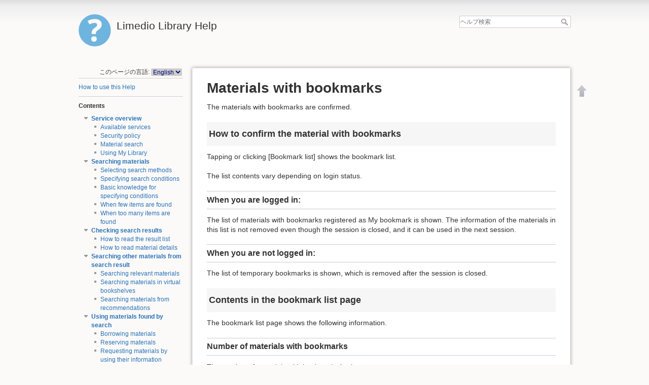

--- FILE ---
content_type: text/html; charset=utf-8
request_url: https://opac.nishogakusha-u.ac.jp/help/en/help/confirmstatus/bookmark
body_size: 28950
content:

<!DOCTYPE html>
<html lang="ja" dir="ltr" class="no-js">
<head>
    <meta charset="utf-8" />
    <title>Materials with bookmarks [Limedio Library Help]</title>
    <script>(function(H){H.className=H.className.replace(/\bno-js\b/,'js')})(document.documentElement)</script>
    <meta name="generator" content="DokuWiki"/>
<meta name="robots" content="index,follow"/>
<meta name="keywords" content="en,help,confirmstatus,bookmark"/>
<link rel="search" type="application/opensearchdescription+xml" href="/help/lib/exe/opensearch.php" title="Limedio Library Help"/>
<link rel="start" href="/help/"/>
<link rel="contents" href="/help/en/help/confirmstatus/bookmark?do=index" title="サイトマップ"/>
<link rel="manifest" href="/help/lib/exe/manifest.php"/>
<link rel="alternate" type="text/html" title="プレーンHTML" href="/help/_export/xhtml/en/help/confirmstatus/bookmark"/>
<link rel="canonical" href="//opac.nishogakusha-u.ac.jp/help/en/help/confirmstatus/bookmark"/>
<link rel="stylesheet" href="/help/lib/exe/css.php?t=limedio1&amp;tseed=3b3fbe5606ec5231d3e727f2e6529fa2"/>
<!--[if gte IE 9]><!-->
<script >/*<![CDATA[*/var NS='en:help:confirmstatus';var JSINFO = {"plugins":{"edittable":{"default columnwidth":""}},"isadmin":0,"isauth":0,"id":"en:help:confirmstatus:bookmark","namespace":"en:help:confirmstatus","ACT":"show","useHeadingNavigation":1,"useHeadingContent":1};
/*!]]>*/</script>
<script src="/help/lib/exe/jquery.php?tseed=34a552433bc33cc9c3bc32527289a0b2" defer="defer"></script>
<script src="/help/lib/exe/js.php?t=limedio1&amp;tseed=3b3fbe5606ec5231d3e727f2e6529fa2" defer="defer"></script>
<!--<![endif]-->
    <meta name="viewport" content="width=device-width,initial-scale=1" />
    <link rel="shortcut icon" href="/help/lib/tpl/limedio1/images/favicon.ico" />
<link rel="apple-touch-icon" href="/help/lib/tpl/limedio1/images/apple-touch-icon.png" />
    </head>

<body>
    <div id="dokuwiki__site"><div id="dokuwiki__top" class="site dokuwiki mode_show tpl_limedio1    showSidebar hasSidebar">

        
<!-- ********** HEADER ********** -->
<div id="dokuwiki__header"><div class="pad group">

    
    <div class="headings group">
        <ul class="a11y skip">
            <li><a href="#dokuwiki__content">内容へ移動</a></li>
        </ul>

        <h1><a href="/help/help"  accesskey="h" title="Go to Start page"><img src="/help/lib/tpl/limedio1/images/logo.png" width="64" height="64" alt="" /> <span>Limedio Library Help</span></a></h1>
            </div>

    <div class="tools group">
        <!-- USER TOOLS -->
                    <div id="dokuwiki__usertools">
                <h3 class="a11y">--------------------</h3>
                <ul>
                                    </ul>
            </div>
                                

        <!-- SITE TOOLS -->
        <div id="dokuwiki__sitetools">
            <h3 class="a11y">--------------------</h3>
            <form action="/help/help" method="get" role="search" class="search doku_form" id="dw__search" accept-charset="utf-8"><input type="hidden" name="do" value="search" /><input type="hidden" name="id" value="en:help:confirmstatus:bookmark" /><div class="no"><input name="q" type="text" class="edit" title="[F]" accesskey="f" placeholder="ヘルプ検索" autocomplete="on" id="qsearch__in" value="" /><button value="1" type="submit" title="ヘルプ検索">ヘルプ検索</button><div id="qsearch__out" class="ajax_qsearch JSpopup"></div></div></form>            <div class="mobileTools">
                <form action="/help/doku.php" method="get" accept-charset="utf-8"><div class="no"><input type="hidden" name="id" value="en:help:confirmstatus:bookmark" /><select name="do" class="edit quickselect" title="ツール"><option value="">ツール</option><optgroup label="--------------------"><option value="login">メンテナンス</option><option value="admin">設定</option></optgroup></select><button type="submit">&gt;</button></div></form>            </div>
            <ul>
                <!-- // Mod Start LIMEDIO -->
                                <!-- // Mod End LIMEDIO -->
            </ul>
        </div>

    </div>

    <!-- BREADCRUMBS -->
    


    <hr class="a11y" />
</div></div><!-- /header -->

        <div class="wrapper group">

                            <!-- ********** ASIDE ********** -->
                <div id="dokuwiki__aside"><div class="pad aside include group">
                    <h3 class="toggle">目次</h3>
                    <div class="content"><div class="group">
                                                <!DOCTYPE html>
<html>

<head>
    <meta charset='utf-8'>
    <title>sidebarheader</title>
</head>

<body>

<div class="plugin_translation"><span>このページの言語:</span> <form action="/help/help" id="translation__dropdown"><select name="id" class="wikilink1"><option class="wikilink1 cur" title="English" value="en/help/confirmstatus/bookmark" selected="selected">English</option><option class="wikilink1" title="日本語" value="ja/help/confirmstatus/bookmark">日本語</option></select><input name="go" type="submit" value="&rarr;" /></form></div>
  <hr />
</body>

</html>
                        
<p>
<a href="/help/en/help" class="wikilink1" title="en:help" data-wiki-id="en:help">How to use this Help</a>
</p>
<hr />

<p>
<strong> Contents </strong>
</p>

<div><div id="nojs_indexmenu_167073424763d9ef063e5c9" data-jsajax="%26msort%3Dindexmenu_n%26nsort%3D1" class="indexmenu_nojs">

<ul class="idx">
<li class="open"><div class="li"><a href="/help/en/help/service" class="indexmenu_idx_head">Service overview</a></div>
<ul class="idx">
<li class="level2" ><div class="li"><a href="/help/en/help/service/available" class="wikilink1" title="en:help:service:available" data-wiki-id="en:help:service:available">Available services</a></div></li>
<li class="level2" ><div class="li"><a href="/help/en/help/service/security" class="wikilink1" title="en:help:service:security" data-wiki-id="en:help:service:security">Security policy</a></div></li>
<li class="level2" ><div class="li"><a href="/help/en/help/service/search_overview" class="wikilink1" title="en:help:service:search_overview" data-wiki-id="en:help:service:search_overview">Material search</a></div></li>
<li class="level2" ><div class="li"><a href="/help/en/help/service/mylibrary_overview" class="wikilink1" title="en:help:service:mylibrary_overview" data-wiki-id="en:help:service:mylibrary_overview">Using My Library</a></div></li>
</ul>
</li>
<li class="open"><div class="li"><a href="/help/en/help/search" class="indexmenu_idx_head">Searching materials</a></div>
<ul class="idx">
<li class="level2" ><div class="li"><a href="/help/en/help/search/search_type" class="wikilink1" title="en:help:search:search_type" data-wiki-id="en:help:search:search_type">Selecting search methods</a></div></li>
<li class="level2" ><div class="li"><a href="/help/en/help/search/search_condition" class="wikilink1" title="en:help:search:search_condition" data-wiki-id="en:help:search:search_condition">Specifying search conditions</a></div></li>
<li class="level2" ><div class="li"><a href="/help/en/help/search/searchmethod" class="wikilink1" title="en:help:search:searchmethod" data-wiki-id="en:help:search:searchmethod">Basic knowledge for specifying conditions</a></div></li>
<li class="level2" ><div class="li"><a href="/help/en/help/search/no-searchresult" class="wikilink1" title="en:help:search:no-searchresult" data-wiki-id="en:help:search:no-searchresult">When few items are found</a></div></li>
<li class="level2" ><div class="li"><a href="/help/en/help/search/huge_results" class="wikilink1" title="en:help:search:huge_results" data-wiki-id="en:help:search:huge_results">When too many items are found</a></div></li>
</ul>
</li>
<li class="open"><div class="li"><a href="/help/en/help/searchresults" class="indexmenu_idx_head">Checking search results</a></div>
<ul class="idx">
<li class="level2" ><div class="li"><a href="/help/en/help/searchresults/list" class="wikilink1" title="en:help:searchresults:list" data-wiki-id="en:help:searchresults:list">How to read the result list</a></div></li>
<li class="level2" ><div class="li"><a href="/help/en/help/searchresults/details" class="wikilink1" title="en:help:searchresults:details" data-wiki-id="en:help:searchresults:details">How to read material details</a></div></li>
</ul>
</li>
<li class="open"><div class="li"><a href="/help/en/help/relatesearch" class="indexmenu_idx_head">Searching other materials from search result</a></div>
<ul class="idx">
<li class="level2" ><div class="li"><a href="/help/en/help/relatesearch/relate" class="wikilink1" title="en:help:relatesearch:relate" data-wiki-id="en:help:relatesearch:relate">Searching relevant materials</a></div></li>
<li class="level2" ><div class="li"><a href="/help/en/help/relatesearch/virtualshelf" class="wikilink1" title="en:help:relatesearch:virtualshelf" data-wiki-id="en:help:relatesearch:virtualshelf">Searching materials in virtual bookshelves</a></div></li>
<li class="level2" ><div class="li"><a href="/help/en/help/relatesearch/recommend" class="wikilink1" title="en:help:relatesearch:recommend" data-wiki-id="en:help:relatesearch:recommend">Searching materials from recommendations</a></div></li>
</ul>
</li>
<li class="open"><div class="li"><a href="/help/en/help/usesearchresults" class="indexmenu_idx_head">Using materials found by search</a></div>
<ul class="idx">
<li class="level2" ><div class="li"><a href="/help/en/help/usesearchresults/borrow" class="wikilink1" title="en:help:usesearchresults:borrow" data-wiki-id="en:help:usesearchresults:borrow">Borrowing materials</a></div></li>
<li class="level2" ><div class="li"><a href="/help/en/help/usesearchresults/reserve" class="wikilink1" title="en:help:usesearchresults:reserve" data-wiki-id="en:help:usesearchresults:reserve">Reserving materials</a></div></li>
<li class="level2" ><div class="li"><a href="/help/en/help/usesearchresults/request" class="wikilink1" title="en:help:usesearchresults:request" data-wiki-id="en:help:usesearchresults:request">Requesting materials by using their information</a></div></li>
<li class="level2" ><div class="li"><a href="/help/en/help/usesearchresults/bookmrk_strage" class="wikilink1" title="en:help:usesearchresults:bookmrk_strage" data-wiki-id="en:help:usesearchresults:bookmrk_strage">Bookmarking materials</a></div></li>
</ul>
</li>
<li class="open"><div class="li"><a href="/help/en/help/notfindmaterial" class="indexmenu_idx_head">If the library does not hold materials</a></div>
<ul class="idx">
<li class="level2" ><div class="li"><a href="/help/en/help/notfindmaterial/req_borrow" class="wikilink1" title="en:help:notfindmaterial:req_borrow" data-wiki-id="en:help:notfindmaterial:req_borrow">Requesting material borrowing from other organizations</a></div></li>
<li class="level2" ><div class="li"><a href="/help/en/help/notfindmaterial/req_copy" class="wikilink1" title="en:help:notfindmaterial:req_copy" data-wiki-id="en:help:notfindmaterial:req_copy">Requesting material photocopy from other organizations</a></div></li>
<li class="level2" ><div class="li"><a href="/help/en/help/notfindmaterial/req_buy" class="wikilink1" title="en:help:notfindmaterial:req_buy" data-wiki-id="en:help:notfindmaterial:req_buy">Requesting purchase</a></div></li>
</ul>
</li>
<li class="open"><div class="li"><a href="/help/en/help/confirmstatus" class="indexmenu_idx_head">Confirming various status</a></div>
<ul class="idx">
<li class="level2" ><div class="li"><a href="/help/en/help/confirmstatus/notice" class="wikilink1" title="en:help:confirmstatus:notice" data-wiki-id="en:help:confirmstatus:notice">Notices from the library</a></div></li>
<li class="level2" ><div class="li"><a href="/help/en/help/confirmstatus/newbooks" class="wikilink1" title="en:help:confirmstatus:newbooks" data-wiki-id="en:help:confirmstatus:newbooks">Newly arrived materials</a></div></li>
<li class="level2" ><div class="li"><a href="/help/en/help/confirmstatus/borrowmaterial" class="wikilink1" title="en:help:confirmstatus:borrowmaterial" data-wiki-id="en:help:confirmstatus:borrowmaterial">Materials borrowed from the library</a></div></li>
<li class="level2" ><div class="li"><a href="/help/en/help/confirmstatus/reservedmaterial" class="wikilink1" title="en:help:confirmstatus:reservedmaterial" data-wiki-id="en:help:confirmstatus:reservedmaterial">Reserved materials</a></div></li>
<li class="level2" ><div class="li"><a href="/help/en/help/confirmstatus/requestmaterial" class="wikilink1" title="en:help:confirmstatus:requestmaterial" data-wiki-id="en:help:confirmstatus:requestmaterial">Materials to be borrowed from other organizations</a></div></li>
<li class="level2" ><div class="li"><a href="/help/en/help/confirmstatus/requesttocopy" class="wikilink1" title="en:help:confirmstatus:requesttocopy" data-wiki-id="en:help:confirmstatus:requesttocopy">Materials to be photocopied in other organizations</a></div></li>
<li class="level2" ><div class="li"><a href="/help/en/help/confirmstatus/requesttobuy" class="wikilink1" title="en:help:confirmstatus:requesttobuy" data-wiki-id="en:help:confirmstatus:requesttobuy">Materials to be purchase-requested</a></div></li>
<li class="level2" ><div class="li"><a href="/help/en/help/confirmstatus/bookmark" class="wikilink1" title="en:help:confirmstatus:bookmark" data-wiki-id="en:help:confirmstatus:bookmark">Materials with bookmarks</a></div></li>
<li class="level2" ><div class="li"><a href="/help/en/help/confirmstatus/history_borrow" class="wikilink1" title="en:help:confirmstatus:history_borrow" data-wiki-id="en:help:confirmstatus:history_borrow">Lending History</a></div></li>
<li class="level2" ><div class="li"><a href="/help/en/help/confirmstatus/budget" class="wikilink1" title="en:help:confirmstatus:budget" data-wiki-id="en:help:confirmstatus:budget">Budget Reference</a></div></li>
</ul>
</li>
<li class="open"><div class="li"><a href="/help/en/help/changestatus" class="indexmenu_idx_head">Changing status</a></div>
<ul class="idx">
<li class="level2" ><div class="li"><a href="/help/en/help/changestatus/extend_period" class="wikilink1" title="en:help:changestatus:extend_period" data-wiki-id="en:help:changestatus:extend_period">Renewing lending period</a></div></li>
<li class="level2" ><div class="li"><a href="/help/en/help/changestatus/cancel_reserve" class="wikilink1" title="en:help:changestatus:cancel_reserve" data-wiki-id="en:help:changestatus:cancel_reserve">Canceling reservations</a></div></li>
<li class="level2" ><div class="li"><a href="/help/en/help/changestatus/cancel_borrow" class="wikilink1" title="en:help:changestatus:cancel_borrow" data-wiki-id="en:help:changestatus:cancel_borrow">Canceling requests of borrowing from other organizations</a></div></li>
<li class="level2" ><div class="li"><a href="/help/en/help/changestatus/cancel_copy" class="wikilink1" title="en:help:changestatus:cancel_copy" data-wiki-id="en:help:changestatus:cancel_copy">Canceling requests of photocopy in other organizations</a></div></li>
<li class="level2" ><div class="li"><a href="/help/en/help/changestatus/cancel_buy" class="wikilink1" title="en:help:changestatus:cancel_buy" data-wiki-id="en:help:changestatus:cancel_buy">Canceling requests of purchase</a></div></li>
</ul>
</li>
<li class="open"><div class="li"><a href="/help/en/help/edit_personalinfo" class="indexmenu_idx_head">Changing settings</a></div>
<ul class="idx">
<li class="level2" ><div class="li"><a href="/help/en/help/edit_personalinfo/set_service" class="wikilink1" title="en:help:edit_personalinfo:set_service" data-wiki-id="en:help:edit_personalinfo:set_service">Changing service settings</a></div></li>
<li class="level2" ><div class="li"><a href="/help/en/help/edit_personalinfo/password" class="wikilink1" title="en:help:edit_personalinfo:password" data-wiki-id="en:help:edit_personalinfo:password">Changing passwords</a></div></li>
<li class="level2" ><div class="li"><a href="/help/en/help/edit_personalinfo/mailset" class="wikilink1" title="en:help:edit_personalinfo:mailset" data-wiki-id="en:help:edit_personalinfo:mailset">Changing mail addresses</a></div></li>
<li class="level2" ><div class="li"><a href="/help/en/help/edit_personalinfo/set_notice" class="wikilink1" title="en:help:edit_personalinfo:set_notice" data-wiki-id="en:help:edit_personalinfo:set_notice">Changing notification settings</a></div></li>
<li class="level2" ><div class="li"><a href="/help/en/help/edit_personalinfo/newbook-condition" class="wikilink1" title="en:help:edit_personalinfo:newbook-condition" data-wiki-id="en:help:edit_personalinfo:newbook-condition">Setting conditions for new arrivals</a></div></li>
</ul></li>
</ul>
</div></div>

<div><div id="nojs_indexmenu_144593917063d9ef063e61e" data-jsajax="" class="indexmenu_nojs">

<ul class="idx">
<li class="level1" ><div class="li"><a href="/help/en/glossary/gloss" class="wikilink1" title="en:glossary:gloss" data-wiki-id="en:glossary:gloss">Glossary</a></div></li>
</ul>
</div></div>
<div style='display:none'><!-- nodisp -->
<hr />

<p>
<strong>Add pages(for admin)</strong>
</p>
<!-- nodisp --></div><hr />
                        <!DOCTYPE html>
<html>

<head>
    <meta charset='utf-8'>
    <title>sidebarfooter</title>
</head>

<body>

</body>

</html>                    </div></div>
                </div></div><!-- /aside -->
            
            <!-- ********** CONTENT ********** -->
            <div id="dokuwiki__content"><div class="pad group">
            	
                <!-- Mod Start LIMIEDIO Customize -->
                				                <!-- Mod End LIMIEDIO Customize -->

                <div class="page group">
                                                            <!-- wikipage start -->
                    
<h1 class="sectionedit1" id="materials_with_bookmarks">Materials with bookmarks</h1>
<div class="level1">



</div>
<div class="plugin_include_content plugin_include__en:custom:confirmstatus_bookmark_header" id="plugin_include__en__custom__confirmstatus_bookmark_header">
</div>
<div class="level1">
<div class="wrap_page_confirmstatus_bookmark_en plugin_wrap">
<p>
The materials with bookmarks are confirmed.
</p>

<h2 class="sectionedit7" id="how_to_confirm_the_material_with_bookmarks">How to confirm the material with bookmarks</h2>

<p>
Tapping or clicking [Bookmark list] shows the bookmark list.
</p>

<p>
The list contents vary depending on login status.
</p>

<h3 class="sectionedit8" id="when_you_are_logged_in">When you are logged in:</h3>

<p>
The list of materials with bookmarks registered as My bookmark is shown. The information of the materials in this list is not removed even though the session is closed, and it can be used in the next session.
</p>

<h3 class="sectionedit9" id="when_you_are_not_logged_in">When you are not logged in:</h3>

<p>
The list of temporary bookmarks is shown, which is removed after the session is closed. 
</p>

<h2 class="sectionedit10" id="contents_in_the_bookmark_list_page">Contents in the bookmark list page</h2>

<p>
The bookmark list page shows the following information. 
</p>

<h3 class="sectionedit11" id="number_of_materials_with_bookmarks">Number of materials with bookmarks</h3>

<p>
The number of materials with bookmarks is shown.
</p>

<p>
In addition the current page fives the information of the position out of the total items, which means from where and to where of the materials are shown in the current page. 
</p>

<h3 class="sectionedit12" id="material_information">Material information</h3>

<p>
For the materials in the list, the following information and control buttons are shown.
</p>

<h4 id="bookjournal_data_condensed">Book/journal data (condensed)</h4>

<p>
The titles, authors or other condensed information of the materials with bookmarks are shown. The information varies depending on the library settings.
</p>

<h4 id="material_types">Material types</h4>

<p>
The material types and their image icons are shown.
</p>
<div class="wrap_note plugin_wrap">
<p>
Supplement 
</p>
</div><div class="wrap_list plugin_wrap"><ul>
<li class="level1"><div class="li">
 The cover thumbnails are shown for some materials depending on material types or offer of the corresponding thumbnails. 
</div></li>
</ul>

</div>
<h4 id="control_buttons">Control buttons</h4>

<p>
The buttons for the available operations are shown, which depends on material types, library settings and your status.
</p>

<h2 class="sectionedit17" id="available_operations_on_the_bookmark_list_page">Available operations on the bookmark list page</h2>

<p>
The following operations are available in the bookmark list page. 
</p>

<p>
Some of the operations are not available, depending on the library settings, material types and your status.
</p>

<h3 class="sectionedit18" id="showing_the_details">Showing the details</h3>

<p>
Tapping or clicking a material title opens its details. 
</p>
<div class="wrap_ref plugin_wrap">
<p>
Reference 
</p>
</div><div class="wrap_list plugin_wrap"><ul>
<li class="level1"><div class="li">
 For details of the contents, refer to  <a href="/help/en/help/searchresults/details" class="wikilink1" title="en:help:searchresults:details" data-wiki-id="en:help:searchresults:details">How to read material details</a>.
</div></li>
</ul>

</div>
<h3 class="sectionedit23" id="reserving_materials">Reserving materials</h3>

<p>
Materials can be reserved for borrowing. Login to LIMEDIO is required. 
</p>
<div class="wrap_ref plugin_wrap">
<p>
Reference
</p>
</div><div class="wrap_list plugin_wrap"><ul>
<li class="level1"><div class="li">
 <a href="/help/en/help/usesearchresults/reserve" class="wikilink1" title="en:help:usesearchresults:reserve" data-wiki-id="en:help:usesearchresults:reserve">Reserving materials</a>
</div></li>
</ul>

</div>
<h3 class="sectionedit28" id="requesting_materials_by_their_information">Requesting materials by their information</h3>

<p>
Borrowing or photocopying materials held in other organizations is requested to the library. Login to LIMEDIO is required. 
</p>
<div class="wrap_ref plugin_wrap">
<p>
Reference
</p>
</div><div class="wrap_list plugin_wrap"><ul>
<li class="level1"><div class="li">
 <a href="/help/en/help/usesearchresults/request" class="wikilink1" title="en:help:usesearchresults:request" data-wiki-id="en:help:usesearchresults:request">Requesting materials by using their information</a>
</div></li>
</ul>

</div>
<h3 class="sectionedit33" id="refining_the_materials">Refining the materials</h3>

<p>
When there are a lot of materials with bookmarks in the list, the materials can be refined by selecting an option, such as the ones outlined below.
</p>
<ul>
<li class="level1"><div class="li">
 Bookshelf
</div></li>
<li class="level1"><div class="li">
 Bookmark registration date
</div></li>
<li class="level1"><div class="li">
 Author
</div></li>
<li class="level1"><div class="li">
 Publication year
</div></li>
</ul>

<div class="wrap_note plugin_wrap">
<p>
Supplement 
</p>
</div><div class="wrap_list plugin_wrap"><ul>
<li class="level1"><div class="li">
 The options vary depending on the library settings.
</div></li>
</ul>

</div>
<h3 class="sectionedit38" id="changing_additional_information_of_bookmarks">Changing additional information of bookmarks</h3>

<p>
Bookshelves and memos set to bookmark information can be changed.
</p>
<div class="wrap_ref plugin_wrap">
<p>
Reference
</p>
</div><div class="wrap_list plugin_wrap"><ul>
<li class="level1"><div class="li">
 <a href="/help/en/help/usesearchresults/bookmrk_strage#changing_additional_information_of_bookmarks" class="wikilink1" title="en:help:usesearchresults:bookmrk_strage" data-wiki-id="en:help:usesearchresults:bookmrk_strage">	Changing additional information of bookmarks</a>
</div></li>
</ul>

</div>
<h3 class="sectionedit43" id="removing_bookmarks_from_the_list">Removing bookmarks from the list</h3>

<p>
The bookmark information can be deleted from the list. Multiple materials can be removed at one time.
</p>
<div class="wrap_ref plugin_wrap">
<p>
Reference
</p>
</div><div class="wrap_list plugin_wrap"><ul>
<li class="level1"><div class="li">
 <a href="/help/en/help/usesearchresults/bookmrk_strage#removing_bookmarks" class="wikilink1" title="en:help:usesearchresults:bookmrk_strage" data-wiki-id="en:help:usesearchresults:bookmrk_strage">	Removing bookmarks</a>
</div></li>
</ul>

</div><div class="wrap_note plugin_wrap">
<p>
Supplement 
</p>
</div><div class="wrap_list plugin_wrap"><ul>
<li class="level1"><div class="li">
 Removing bookmarks from the list does not delete the material information.
</div></li>
</ul>

</div>
<h3 class="sectionedit52" id="changing_how_to_show_the_list">Changing how to show the list</h3>

<p>
The bookmark list is shown in several different ways described below. 
</p>

<h4 id="different_sort">Different sort</h4>

<p>
Changing the sorting options shows the list in different ways. For example, the following sorting options can be selected.
</p>
<ul>
<li class="level1"><div class="li">
 Registration (from the latest)
</div></li>
<li class="level1"><div class="li">
 Publication year
</div></li>
<li class="level1"><div class="li">
 Title
</div></li>
<li class="level1"><div class="li">
 Author
</div></li>
</ul>

<div class="wrap_note plugin_wrap">
<p>
Supplement
</p>
</div><div class="wrap_list plugin_wrap"><ul>
<li class="level1"><div class="li">
 Available options depend on the library settings.
</div></li>
</ul>

</div>
<h4 id="number_of_items">Number of items</h4>

<p>
The maximum number of items shown on a page can be set. The number of items is greater than the specified one, they are shown in multiple pages.
</p>

<h4 id="page_turning">Page turning</h4>

<p>
If materials are shown in two or more pages, tap or click the icons [|‹] (top), [‹‹] (previous page), [››] (next page) or [›|] (last) for moving pages.
</p>

<p>
You may also enter the page number to jump to the corresponding page. 
</p>
<div class="wrap_note plugin_wrap">
<p>
Supplement 
</p>
</div><div class="wrap_list plugin_wrap"><ul>
<li class="level1"><div class="li">
 The maximum number of materials shown in a page can be set in My Library. For details of the method, refer to <a href="/help/en/help/edit_personalinfo/set_service" class="wikilink1" title="en:help:edit_personalinfo:set_service" data-wiki-id="en:help:edit_personalinfo:set_service">Changing service settings</a>.
</div></li>
</ul>

</div></div>
</div>
<div class="plugin_include_content plugin_include__en:custom:confirmstatus_bookmark_footer" id="plugin_include__en__custom__confirmstatus_bookmark_footer">
</div>
<div class="level1">

</div>

                    <!-- wikipage stop -->
                    <!DOCTYPE HTML>

<html>
<head>
    <meta charset='utf-8'>
	<title>dokuwiki_pagefooter</title>
	<style type="text/css">
        .copyright {
            color:#ccc;
            font-family:Arial,Helvetica,sans-serif;
            font-size:12px;
            line-height:115%;
            text-align:right;
            margin-top:32px;
            white-space:nowrap;
        }
    </style>
</head>

<body>

    <p class="copyright"></p>

</body>
</html>
                </div>

                            </div></div><!-- /content -->

            <hr class="a11y" />


            <!-- PAGE ACTIONS -->
            <div id="dokuwiki__pagetools">
                <h3 class="a11y">--------------------</h3>
                <div class="tools">
                    <ul>
                        <li><a href="#dokuwiki__top"  class="action top" accesskey="t" rel="nofollow" title="文書の先頭へ [T]"><span>文書の先頭へ</span></a></li>                    </ul>
                </div>
            </div>
        </div><!-- /wrapper -->

        
<!-- ********** FOOTER ********** -->
<div id="dokuwiki__lmfoot"><div class="pad">
    	<ul style="list-style:none;">
		<li><a href="/help/en/help/confirmstatus/bookmark?do=login&amp;sectok="  class="action login" rel="nofollow" title="メンテナンス">メンテナンス</a></li></ul>
</div></div>
	
<!-- /footer -->

<!DOCTYPE HTML>

<html>
<head>
    <meta charset='utf-8'>
	<title>dokuwikifooter</title>
	<style type="text/css">
        .copyright {
            color:#ccc;
            font-family:Arial,Helvetica,sans-serif;
            font-size:12px;
            line-height:115%;
            text-align:right;
            margin-top:32px;
            white-space:nowrap;
        }
    </style>
</head>

<body>
<!--
   �w���v��ʂ̃t�b�^�[�ɕ\�����������e���L�q����
-->
</body>
</html>
    </div></div><!-- /site -->

    <div class="no"><img src="/help/lib/exe/taskrunner.php?id=en%3Ahelp%3Aconfirmstatus%3Abookmark&amp;1769014439" width="2" height="1" alt="" /></div>
    <div id="screen__mode" class="no"></div></body>
</html>
